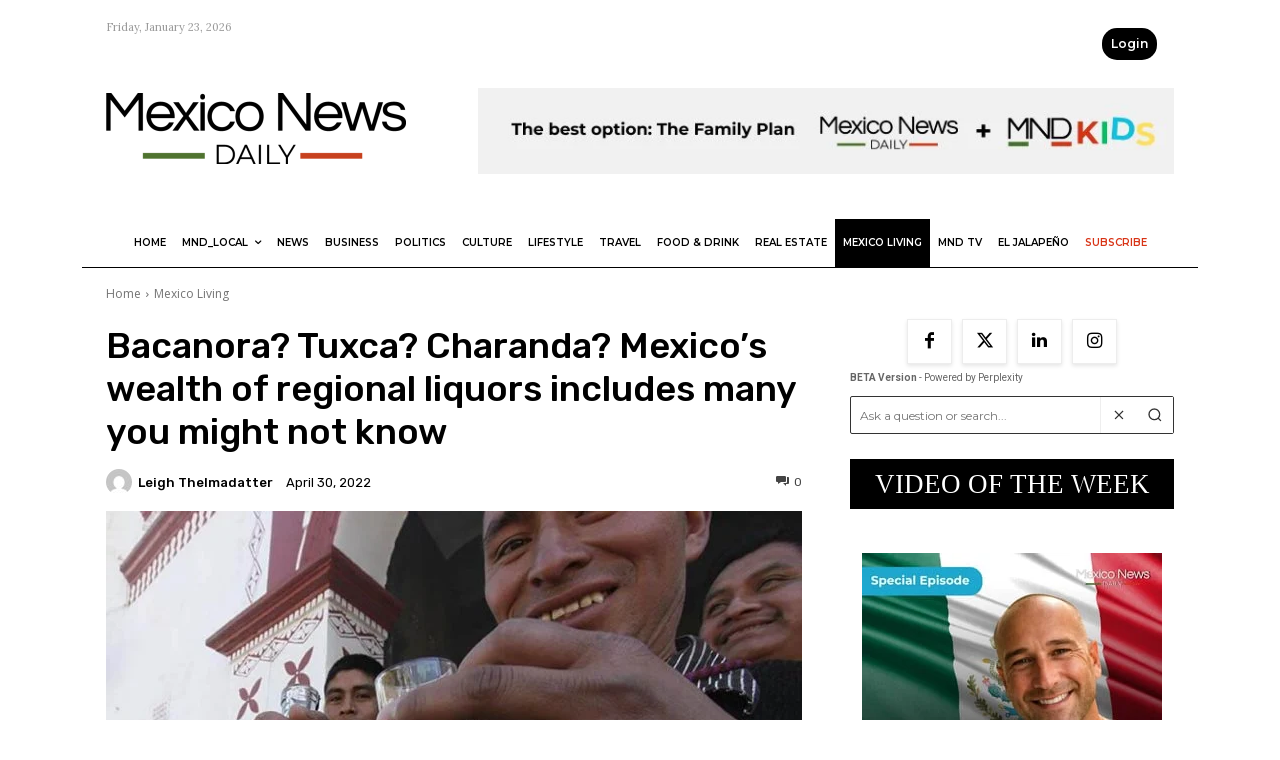

--- FILE ---
content_type: application/javascript; charset=utf-8
request_url: https://mexiconewsdaily.com/wp-content/cache/perfmatters/mexiconewsdaily.com/minify/8277fa0f4094.script.min.js?ver=4.22.6
body_size: -225
content:
(function($){$(document).ready(function(){$('.lpshowlogin').click(function(e){e.preventDefault();$('.leaky-paywall-form-login').slideToggle()});$(document).on('click','.leaky_paywall_message_wrap a',function(e){e.preventDefault();var url=$(this).attr('href');var post_id='';var nag_loc='';var bodyClasses=$('body').attr('class').split(' ');$.each(bodyClasses,function(i,value){if(!value.search('postid')){var classArray=value.split('-');var post_id=parseInt(classArray[1]);if(post_id>0){nag_loc=post_id}}
if(!value.search('page-id')){var classArray=value.split('-');var post_id=parseInt(classArray[2]);if(post_id>0){nag_loc=post_id}}});var data={action:'leaky_paywall_store_nag_location',post_id:nag_loc};$.get(leaky_paywall_script_ajax.ajaxurl,data,function(resp){window.location.href=url})})})})(jQuery)